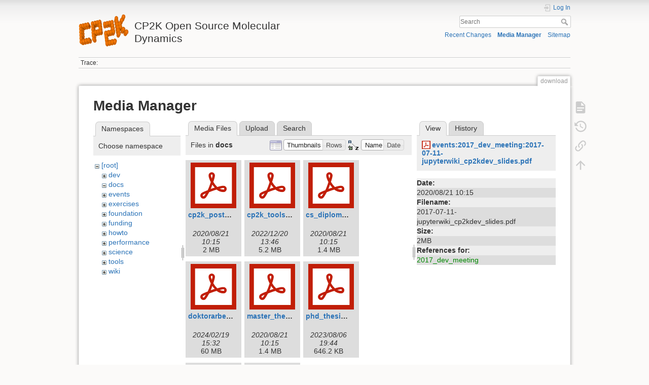

--- FILE ---
content_type: text/html; charset=utf-8
request_url: https://www.cp2k.org/download?ns=docs&tab_files=files&do=media&tab_details=view&image=events%3A2017_dev_meeting%3A2017-07-11-jupyterwiki_cp2kdev_slides.pdf
body_size: 5324
content:
<!DOCTYPE html>
<html lang="en" dir="ltr" class="no-js">
<head>
    <meta charset="utf-8" />
    <title>download [CP2K Open Source Molecular Dynamics ]</title>
    <meta name="generator" content="DokuWiki"/>
<meta name="theme-color" content="#008800"/>
<meta name="robots" content="noindex,nofollow"/>
<link rel="search" type="application/opensearchdescription+xml" href="/lib/exe/opensearch.php" title="CP2K Open Source Molecular Dynamics "/>
<link rel="start" href="/"/>
<link rel="contents" href="/download?do=index" title="Sitemap"/>
<link rel="manifest" href="/lib/exe/manifest.php" crossorigin="use-credentials"/>
<link rel="alternate" type="application/rss+xml" title="Recent Changes" href="/feed.php"/>
<link rel="alternate" type="application/rss+xml" title="Current namespace" href="/feed.php?mode=list&amp;ns="/>
<link rel="alternate" type="text/html" title="Plain HTML" href="/_export/xhtml/download"/>
<link rel="alternate" type="text/plain" title="Wiki Markup" href="/_export/raw/download"/>
<link rel="stylesheet" href="/lib/exe/css.php?t=dokuwiki&amp;tseed=c6ee464688149291a7227e9924f4ae33"/>
<script >var NS='';var JSINFO = {"plugins":{"vshare":{"youtube":"youtube\\.com\/.*[&?]v=([a-z0-9_\\-]+)","vimeo":"vimeo\\.com\\\/(\\d+)","slideshare":"slideshare.*id=(\\d+)","dailymotion":"dailymotion\\.com\/video\/([a-z0-9]+)","archiveorg":"archive\\.org\/(?:embed|details)\/([a-zA-Z0-9_\\-]+)","soundcloud":"soundcloud\\.com\/([\\w-]+\/[\\w-]+)","niconico":"nicovideo\\.jp\/watch\/(sm[0-9]+)","bitchute":"bitchute\\.com\\\/video\\\/([a-zA-Z0-9_\\-]+)","coub":"coub\\.com\\\/view\\\/([a-zA-Z0-9_\\-]+)","odysee":"odysee\\.com\/\\$\/(?:embed|download)\/([-%_?=\/a-zA-Z0-9]+)","youku":"v\\.youku\\.com\/v_show\/id_([0-9A-Za-z=]+)\\.html","bilibili":"bilibili\\.com\\\/video\\\/(BV[0-9A-Za-z]+)","msoffice":"(?:office\\.com.*[&?]videoid=([a-z0-9\\-]+))","msstream":"microsoftstream\\.com\\\/video\\\/([a-f0-9\\-]{36})","rutube":"rutube\\.ru\\\/video\\\/([a-z0-9]+)\\\/","gdrive":"drive\\.google\\.com\\\/file\\\/d\\\/([a-zA-Z0-9_-]+)\/"}},"id":"download","namespace":"","ACT":"media","useHeadingNavigation":0,"useHeadingContent":0};(function(H){H.className=H.className.replace(/\bno-js\b/,'js')})(document.documentElement);</script>
<script src="/lib/exe/jquery.php?tseed=8faf3dc90234d51a499f4f428a0eae43" defer="defer"></script>
<script src="/lib/exe/js.php?t=dokuwiki&amp;tseed=c6ee464688149291a7227e9924f4ae33" defer="defer"></script>
<script type="text/x-mathjax-config">MathJax.Hub.Config({
    tex2jax: {
        inlineMath: [ ["$","$"], ["\\(","\\)"] ],
        displayMath: [ ["$$","$$"], ["\\[","\\]"] ],
        processEscapes: true
    }
});</script>
<script type="text/javascript" charset="utf-8" src="https://cdnjs.cloudflare.com/ajax/libs/mathjax/2.7.9/MathJax.js?config=TeX-AMS_CHTML.js"></script>
    <meta name="viewport" content="width=device-width,initial-scale=1" />
    <link rel="shortcut icon" href="/_media/wiki:favicon.ico" />
<link rel="apple-touch-icon" href="/lib/tpl/dokuwiki/images/apple-touch-icon.png" />
    </head>

<body>
    <div id="dokuwiki__site"><div id="dokuwiki__top" class="site dokuwiki mode_media tpl_dokuwiki     hasSidebar">

        
<!-- ********** HEADER ********** -->
<header id="dokuwiki__header"><div class="pad group">

    
    <div class="headings group">
        <ul class="a11y skip">
            <li><a href="#dokuwiki__content">skip to content</a></li>
        </ul>

        <h1 class="logo"><a href="/about"  accesskey="h" title="Home [h]"><img src="/_media/wiki:logo.png" width="99" height="64" alt="" /><span>CP2K Open Source Molecular Dynamics </span></a></h1>
            </div>

    <div class="tools group">
        <!-- USER TOOLS -->
                    <div id="dokuwiki__usertools">
                <h3 class="a11y">User Tools</h3>
                <ul>
                    <li class="action login"><a href="/download?do=login&amp;sectok=" title="Log In" rel="nofollow"><span>Log In</span><svg xmlns="http://www.w3.org/2000/svg" width="24" height="24" viewBox="0 0 24 24"><path d="M10 17.25V14H3v-4h7V6.75L15.25 12 10 17.25M8 2h9a2 2 0 0 1 2 2v16a2 2 0 0 1-2 2H8a2 2 0 0 1-2-2v-4h2v4h9V4H8v4H6V4a2 2 0 0 1 2-2z"/></svg></a></li>                </ul>
            </div>
        
        <!-- SITE TOOLS -->
        <div id="dokuwiki__sitetools">
            <h3 class="a11y">Site Tools</h3>
            <form action="/about" method="get" role="search" class="search doku_form" id="dw__search" accept-charset="utf-8"><input type="hidden" name="do" value="search" /><input type="hidden" name="id" value="download" /><div class="no"><input name="q" type="text" class="edit" title="[F]" accesskey="f" placeholder="Search" autocomplete="on" id="qsearch__in" value="" /><button value="1" type="submit" title="Search">Search</button><div id="qsearch__out" class="ajax_qsearch JSpopup"></div></div></form>            <div class="mobileTools">
                <form action="/doku.php" method="get" accept-charset="utf-8"><div class="no"><input type="hidden" name="id" value="download" /><select name="do" class="edit quickselect" title="Tools"><option value="">Tools</option><optgroup label="Page Tools"><option value="">Show page</option><option value="revisions">Old revisions</option><option value="backlink">Backlinks</option></optgroup><optgroup label="Site Tools"><option value="recent">Recent Changes</option><option value="media">Media Manager</option><option value="index">Sitemap</option></optgroup><optgroup label="User Tools"><option value="login">Log In</option></optgroup></select><button type="submit">&gt;</button></div></form>            </div>
            <ul>
                <li class="action recent"><a href="/download?do=recent" title="Recent Changes [r]" rel="nofollow" accesskey="r">Recent Changes</a></li><li class="action media"><a href="/download?do=media&amp;ns=0" title="Media Manager" rel="nofollow">Media Manager</a></li><li class="action index"><a href="/download?do=index" title="Sitemap [x]" rel="nofollow" accesskey="x">Sitemap</a></li>            </ul>
        </div>

    </div>

    <!-- BREADCRUMBS -->
            <div class="breadcrumbs">
                                        <div class="trace"><span class="bchead">Trace:</span></div>
                    </div>
    
    <hr class="a11y" />
</div></header><!-- /header -->

        <div class="wrapper group">

            
            <!-- ********** CONTENT ********** -->
            <main id="dokuwiki__content"><div class="pad group">
                
                <div class="pageId"><span>download</span></div>

                <div class="page group">
                                                            <!-- wikipage start -->
                    <div id="mediamanager__page">
<h1>Media Manager</h1>
<div class="panel namespaces">
<h2>Namespaces</h2>
<div class="panelHeader">Choose namespace</div>
<div class="panelContent" id="media__tree">

<ul class="idx">
<li class="media level0 open"><img src="/lib/images/minus.gif" alt="−" /><div class="li"><a href="/download?ns=&amp;tab_files=files&amp;do=media&amp;tab_details=view&amp;image=events%3A2017_dev_meeting%3A2017-07-11-jupyterwiki_cp2kdev_slides.pdf" class="idx_dir">[root]</a></div>
<ul class="idx">
<li class="media level1 closed"><img src="/lib/images/plus.gif" alt="+" /><div class="li"><a href="/download?ns=dev&amp;tab_files=files&amp;do=media&amp;tab_details=view&amp;image=events%3A2017_dev_meeting%3A2017-07-11-jupyterwiki_cp2kdev_slides.pdf" class="idx_dir">dev</a></div></li>
<li class="media level1 open"><img src="/lib/images/minus.gif" alt="−" /><div class="li"><a href="/download?ns=docs&amp;tab_files=files&amp;do=media&amp;tab_details=view&amp;image=events%3A2017_dev_meeting%3A2017-07-11-jupyterwiki_cp2kdev_slides.pdf" class="idx_dir">docs</a></div></li>
<li class="media level1 closed"><img src="/lib/images/plus.gif" alt="+" /><div class="li"><a href="/download?ns=events&amp;tab_files=files&amp;do=media&amp;tab_details=view&amp;image=events%3A2017_dev_meeting%3A2017-07-11-jupyterwiki_cp2kdev_slides.pdf" class="idx_dir">events</a></div></li>
<li class="media level1 closed"><img src="/lib/images/plus.gif" alt="+" /><div class="li"><a href="/download?ns=exercises&amp;tab_files=files&amp;do=media&amp;tab_details=view&amp;image=events%3A2017_dev_meeting%3A2017-07-11-jupyterwiki_cp2kdev_slides.pdf" class="idx_dir">exercises</a></div></li>
<li class="media level1 closed"><img src="/lib/images/plus.gif" alt="+" /><div class="li"><a href="/download?ns=foundation&amp;tab_files=files&amp;do=media&amp;tab_details=view&amp;image=events%3A2017_dev_meeting%3A2017-07-11-jupyterwiki_cp2kdev_slides.pdf" class="idx_dir">foundation</a></div></li>
<li class="media level1 closed"><img src="/lib/images/plus.gif" alt="+" /><div class="li"><a href="/download?ns=funding&amp;tab_files=files&amp;do=media&amp;tab_details=view&amp;image=events%3A2017_dev_meeting%3A2017-07-11-jupyterwiki_cp2kdev_slides.pdf" class="idx_dir">funding</a></div></li>
<li class="media level1 closed"><img src="/lib/images/plus.gif" alt="+" /><div class="li"><a href="/download?ns=howto&amp;tab_files=files&amp;do=media&amp;tab_details=view&amp;image=events%3A2017_dev_meeting%3A2017-07-11-jupyterwiki_cp2kdev_slides.pdf" class="idx_dir">howto</a></div></li>
<li class="media level1 closed"><img src="/lib/images/plus.gif" alt="+" /><div class="li"><a href="/download?ns=performance&amp;tab_files=files&amp;do=media&amp;tab_details=view&amp;image=events%3A2017_dev_meeting%3A2017-07-11-jupyterwiki_cp2kdev_slides.pdf" class="idx_dir">performance</a></div></li>
<li class="media level1 closed"><img src="/lib/images/plus.gif" alt="+" /><div class="li"><a href="/download?ns=science&amp;tab_files=files&amp;do=media&amp;tab_details=view&amp;image=events%3A2017_dev_meeting%3A2017-07-11-jupyterwiki_cp2kdev_slides.pdf" class="idx_dir">science</a></div></li>
<li class="media level1 closed"><img src="/lib/images/plus.gif" alt="+" /><div class="li"><a href="/download?ns=tools&amp;tab_files=files&amp;do=media&amp;tab_details=view&amp;image=events%3A2017_dev_meeting%3A2017-07-11-jupyterwiki_cp2kdev_slides.pdf" class="idx_dir">tools</a></div></li>
<li class="media level1 closed"><img src="/lib/images/plus.gif" alt="+" /><div class="li"><a href="/download?ns=wiki&amp;tab_files=files&amp;do=media&amp;tab_details=view&amp;image=events%3A2017_dev_meeting%3A2017-07-11-jupyterwiki_cp2kdev_slides.pdf" class="idx_dir">wiki</a></div></li>
</ul></li>
</ul>
</div>
</div>
<div class="panel filelist">
<h2 class="a11y">Media Files</h2>
<ul class="tabs">
<li><strong>Media Files</strong></li>
<li><a href="/download?tab_files=upload&amp;do=media&amp;tab_details=view&amp;image=events%3A2017_dev_meeting%3A2017-07-11-jupyterwiki_cp2kdev_slides.pdf&amp;ns=docs">Upload</a></li>
<li><a href="/download?tab_files=search&amp;do=media&amp;tab_details=view&amp;image=events%3A2017_dev_meeting%3A2017-07-11-jupyterwiki_cp2kdev_slides.pdf&amp;ns=docs">Search</a></li>
</ul>
<div class="panelHeader">
<h3>Files in <strong>docs</strong></h3>
<form method="get" action="/download" class="options doku_form" accept-charset="utf-8"><input type="hidden" name="sectok" value="" /><input type="hidden" name="do" value="media" /><input type="hidden" name="tab_files" value="files" /><input type="hidden" name="tab_details" value="view" /><input type="hidden" name="image" value="events:2017_dev_meeting:2017-07-11-jupyterwiki_cp2kdev_slides.pdf" /><input type="hidden" name="ns" value="docs" /><div class="no"><ul>
<li class="listType"><label for="listType__thumbs" class="thumbs">
<input name="list_dwmedia" type="radio" value="thumbs" id="listType__thumbs" class="thumbs" checked="checked" />
<span>Thumbnails</span>
</label><label for="listType__rows" class="rows">
<input name="list_dwmedia" type="radio" value="rows" id="listType__rows" class="rows" />
<span>Rows</span>
</label></li>
<li class="sortBy"><label for="sortBy__name" class="name">
<input name="sort_dwmedia" type="radio" value="name" id="sortBy__name" class="name" checked="checked" />
<span>Name</span>
</label><label for="sortBy__date" class="date">
<input name="sort_dwmedia" type="radio" value="date" id="sortBy__date" class="date" />
<span>Date</span>
</label></li>
<li><button value="1" type="submit">Apply</button></li>
</ul>
</div></form></div>
<div class="panelContent">
<ul class="thumbs"><li><dl title="cp2k_poster_tong.pdf"><dt><a id="l_:docs:cp2k_poster_tong.pdf" class="image thumb" href="/download?image=docs%3Acp2k_poster_tong.pdf&amp;ns=docs&amp;tab_details=view&amp;do=media&amp;tab_files=files"><img src="/lib/images/fileicons/svg/pdf.svg" alt="cp2k_poster_tong.pdf" loading="lazy" width="90" height="90" /></a></dt><dd class="name"><a href="/download?image=docs%3Acp2k_poster_tong.pdf&amp;ns=docs&amp;tab_details=view&amp;do=media&amp;tab_files=files" id="h_:docs:cp2k_poster_tong.pdf">cp2k_poster_tong.pdf</a></dd><dd class="size">&#160;</dd><dd class="date">2020/08/21 10:15</dd><dd class="filesize">2 MB</dd></dl></li><li><dl title="cp2k_tools_2022.pdf"><dt><a id="l_:docs:cp2k_tools_2022.pdf" class="image thumb" href="/download?image=docs%3Acp2k_tools_2022.pdf&amp;ns=docs&amp;tab_details=view&amp;do=media&amp;tab_files=files"><img src="/lib/images/fileicons/svg/pdf.svg" alt="cp2k_tools_2022.pdf" loading="lazy" width="90" height="90" /></a></dt><dd class="name"><a href="/download?image=docs%3Acp2k_tools_2022.pdf&amp;ns=docs&amp;tab_details=view&amp;do=media&amp;tab_files=files" id="h_:docs:cp2k_tools_2022.pdf">cp2k_tools_2022.pdf</a></dd><dd class="size">&#160;</dd><dd class="date">2022/12/20 13:46</dd><dd class="filesize">5.2 MB</dd></dl></li><li><dl title="cs_diploma_thesis_schuett.pdf"><dt><a id="l_:docs:cs_diploma_thesis_schuett.pdf" class="image thumb" href="/download?image=docs%3Acs_diploma_thesis_schuett.pdf&amp;ns=docs&amp;tab_details=view&amp;do=media&amp;tab_files=files"><img src="/lib/images/fileicons/svg/pdf.svg" alt="cs_diploma_thesis_schuett.pdf" loading="lazy" width="90" height="90" /></a></dt><dd class="name"><a href="/download?image=docs%3Acs_diploma_thesis_schuett.pdf&amp;ns=docs&amp;tab_details=view&amp;do=media&amp;tab_files=files" id="h_:docs:cs_diploma_thesis_schuett.pdf">cs_diploma_thesis_schuett.pdf</a></dd><dd class="size">&#160;</dd><dd class="date">2020/08/21 10:15</dd><dd class="filesize">1.4 MB</dd></dl></li><li><dl title="doktorarbeit_gerald_lippert.pdf"><dt><a id="l_:docs:doktorarbeit_gerald_lippert.pdf" class="image thumb" href="/download?image=docs%3Adoktorarbeit_gerald_lippert.pdf&amp;ns=docs&amp;tab_details=view&amp;do=media&amp;tab_files=files"><img src="/lib/images/fileicons/svg/pdf.svg" alt="doktorarbeit_gerald_lippert.pdf" loading="lazy" width="90" height="90" /></a></dt><dd class="name"><a href="/download?image=docs%3Adoktorarbeit_gerald_lippert.pdf&amp;ns=docs&amp;tab_details=view&amp;do=media&amp;tab_files=files" id="h_:docs:doktorarbeit_gerald_lippert.pdf">doktorarbeit_gerald_lippert.pdf</a></dd><dd class="size">&#160;</dd><dd class="date">2024/02/19 15:32</dd><dd class="filesize">60 MB</dd></dl></li><li><dl title="master_thesis_patrick_seewald.pdf"><dt><a id="l_:docs:master_thesis_patrick_seewald.pdf" class="image thumb" href="/download?image=docs%3Amaster_thesis_patrick_seewald.pdf&amp;ns=docs&amp;tab_details=view&amp;do=media&amp;tab_files=files"><img src="/lib/images/fileicons/svg/pdf.svg" alt="master_thesis_patrick_seewald.pdf" loading="lazy" width="90" height="90" /></a></dt><dd class="name"><a href="/download?image=docs%3Amaster_thesis_patrick_seewald.pdf&amp;ns=docs&amp;tab_details=view&amp;do=media&amp;tab_files=files" id="h_:docs:master_thesis_patrick_seewald.pdf">master_thesis_patrick_seewald.pdf</a></dd><dd class="size">&#160;</dd><dd class="date">2020/08/21 10:15</dd><dd class="filesize">1.4 MB</dd></dl></li><li><dl title="phd_thesis_frederick_stein.pdf"><dt><a id="l_:docs:phd_thesis_frederick_stein.pdf" class="image thumb" href="/download?image=docs%3Aphd_thesis_frederick_stein.pdf&amp;ns=docs&amp;tab_details=view&amp;do=media&amp;tab_files=files"><img src="/lib/images/fileicons/svg/pdf.svg" alt="phd_thesis_frederick_stein.pdf" loading="lazy" width="90" height="90" /></a></dt><dd class="name"><a href="/download?image=docs%3Aphd_thesis_frederick_stein.pdf&amp;ns=docs&amp;tab_details=view&amp;do=media&amp;tab_files=files" id="h_:docs:phd_thesis_frederick_stein.pdf">phd_thesis_frederick_stein.pdf</a></dd><dd class="size">&#160;</dd><dd class="date">2023/08/06 19:44</dd><dd class="filesize">646.2 KB</dd></dl></li><li><dl title="phd_thesis_jan_wilhelm.pdf"><dt><a id="l_:docs:phd_thesis_jan_wilhelm.pdf" class="image thumb" href="/download?image=docs%3Aphd_thesis_jan_wilhelm.pdf&amp;ns=docs&amp;tab_details=view&amp;do=media&amp;tab_files=files"><img src="/lib/images/fileicons/svg/pdf.svg" alt="phd_thesis_jan_wilhelm.pdf" loading="lazy" width="90" height="90" /></a></dt><dd class="name"><a href="/download?image=docs%3Aphd_thesis_jan_wilhelm.pdf&amp;ns=docs&amp;tab_details=view&amp;do=media&amp;tab_files=files" id="h_:docs:phd_thesis_jan_wilhelm.pdf">phd_thesis_jan_wilhelm.pdf</a></dd><dd class="size">&#160;</dd><dd class="date">2020/08/21 10:15</dd><dd class="filesize">1.2 MB</dd></dl></li><li><dl title="phd_thesis_patrick_seewald.pdf"><dt><a id="l_:docs:phd_thesis_patrick_seewald.pdf" class="image thumb" href="/download?image=docs%3Aphd_thesis_patrick_seewald.pdf&amp;ns=docs&amp;tab_details=view&amp;do=media&amp;tab_files=files"><img src="/lib/images/fileicons/svg/pdf.svg" alt="phd_thesis_patrick_seewald.pdf" loading="lazy" width="90" height="90" /></a></dt><dd class="name"><a href="/download?image=docs%3Aphd_thesis_patrick_seewald.pdf&amp;ns=docs&amp;tab_details=view&amp;do=media&amp;tab_files=files" id="h_:docs:phd_thesis_patrick_seewald.pdf">phd_thesis_patrick_seewald.pdf</a></dd><dd class="size">&#160;</dd><dd class="date">2021/11/28 04:08</dd><dd class="filesize">3.3 MB</dd></dl></li></ul>
</div>
</div>
<div class="panel file">
<h2 class="a11y">File</h2>
<ul class="tabs">
<li><strong>View</strong></li>
<li><a href="/download?tab_details=history&amp;do=media&amp;tab_files=files&amp;image=events%3A2017_dev_meeting%3A2017-07-11-jupyterwiki_cp2kdev_slides.pdf&amp;ns=docs">History</a></li>
</ul>
<div class="panelHeader"><h3><strong><a href="/_media/events:2017_dev_meeting:2017-07-11-jupyterwiki_cp2kdev_slides.pdf" class="select mediafile mf_pdf" title="View original file">events:2017_dev_meeting:2017-07-11-jupyterwiki_cp2kdev_slides.pdf</a></strong></h3></div>
<div class="panelContent">
<ul class="actions"></ul><dl>
<dt>Date:</dt><dd>2020/08/21 10:15</dd>
<dt>Filename:</dt><dd>2017-07-11-jupyterwiki_cp2kdev_slides.pdf</dd>
<dt>Size:</dt><dd>2MB</dd>
</dl>
<dl>
<dt>References for:</dt><dd><a href="/events:2017_dev_meeting:about" class="wikilink1" title="events:2017_dev_meeting:about" data-wiki-id="events:2017_dev_meeting:about">2017_dev_meeting</a></dd></dl>
</div>
</div>
</div>
                    <!-- wikipage stop -->
                                    </div>

                <div class="docInfo"><bdi>download.txt</bdi> · Last modified: <time datetime="2026-01-06T13:41:54+0000">2026/01/06 13:41</time> by <bdi>oschuett</bdi></div>

                
                <hr class="a11y" />
            </div></main><!-- /content -->

            <!-- PAGE ACTIONS -->
            <nav id="dokuwiki__pagetools" aria-labelledby="dokuwiki__pagetools__heading">
                <h3 class="a11y" id="dokuwiki__pagetools__heading">Page Tools</h3>
                <div class="tools">
                    <ul>
                        <li class="show"><a href="/download?do=" title="Show page [v]" rel="nofollow" accesskey="v"><span>Show page</span><svg xmlns="http://www.w3.org/2000/svg" width="24" height="24" viewBox="0 0 24 24"><path d="M13 9h5.5L13 3.5V9M6 2h8l6 6v12a2 2 0 0 1-2 2H6a2 2 0 0 1-2-2V4c0-1.11.89-2 2-2m9 16v-2H6v2h9m3-4v-2H6v2h12z"/></svg></a></li><li class="revs"><a href="/download?do=revisions" title="Old revisions [o]" rel="nofollow" accesskey="o"><span>Old revisions</span><svg xmlns="http://www.w3.org/2000/svg" width="24" height="24" viewBox="0 0 24 24"><path d="M11 7v5.11l4.71 2.79.79-1.28-4-2.37V7m0-5C8.97 2 5.91 3.92 4.27 6.77L2 4.5V11h6.5L5.75 8.25C6.96 5.73 9.5 4 12.5 4a7.5 7.5 0 0 1 7.5 7.5 7.5 7.5 0 0 1-7.5 7.5c-3.27 0-6.03-2.09-7.06-5h-2.1c1.1 4.03 4.77 7 9.16 7 5.24 0 9.5-4.25 9.5-9.5A9.5 9.5 0 0 0 12.5 2z"/></svg></a></li><li class="backlink"><a href="/download?do=backlink" title="Backlinks" rel="nofollow"><span>Backlinks</span><svg xmlns="http://www.w3.org/2000/svg" width="24" height="24" viewBox="0 0 24 24"><path d="M10.59 13.41c.41.39.41 1.03 0 1.42-.39.39-1.03.39-1.42 0a5.003 5.003 0 0 1 0-7.07l3.54-3.54a5.003 5.003 0 0 1 7.07 0 5.003 5.003 0 0 1 0 7.07l-1.49 1.49c.01-.82-.12-1.64-.4-2.42l.47-.48a2.982 2.982 0 0 0 0-4.24 2.982 2.982 0 0 0-4.24 0l-3.53 3.53a2.982 2.982 0 0 0 0 4.24m2.82-4.24c.39-.39 1.03-.39 1.42 0a5.003 5.003 0 0 1 0 7.07l-3.54 3.54a5.003 5.003 0 0 1-7.07 0 5.003 5.003 0 0 1 0-7.07l1.49-1.49c-.01.82.12 1.64.4 2.43l-.47.47a2.982 2.982 0 0 0 0 4.24 2.982 2.982 0 0 0 4.24 0l3.53-3.53a2.982 2.982 0 0 0 0-4.24.973.973 0 0 1 0-1.42z"/></svg></a></li><li class="top"><a href="#dokuwiki__top" title="Back to top [t]" rel="nofollow" accesskey="t"><span>Back to top</span><svg xmlns="http://www.w3.org/2000/svg" width="24" height="24" viewBox="0 0 24 24"><path d="M13 20h-2V8l-5.5 5.5-1.42-1.42L12 4.16l7.92 7.92-1.42 1.42L13 8v12z"/></svg></a></li>                    </ul>
                </div>
            </nav>
        </div><!-- /wrapper -->

        
<!-- ********** FOOTER ********** -->
<footer id="dokuwiki__footer"><div class="pad">
    <div class="license">Except where otherwise noted, content on this wiki is licensed under the following license: <bdi><a href="http://creativecommons.org/licenses/by-sa/4.0/" rel="license" class="urlextern" target="_blank">CC Attribution-ShareAlike 4.0 International</a></bdi></div>
    <div class="buttons">
        <a href="http://creativecommons.org/licenses/by-sa/4.0/" rel="license" target="_blank"><img src="/lib/images/license/button/cc-by-sa.png" alt="CC Attribution-ShareAlike 4.0 International" /></a>        <a href="https://www.dokuwiki.org/donate" title="Donate" target="_blank"><img
            src="/lib/tpl/dokuwiki/images/button-donate.gif" width="80" height="15" alt="Donate" /></a>
        <a href="https://php.net" title="Powered by PHP" target="_blank"><img
            src="/lib/tpl/dokuwiki/images/button-php.gif" width="80" height="15" alt="Powered by PHP" /></a>
        <a href="//validator.w3.org/check/referer" title="Valid HTML5" target="_blank"><img
            src="/lib/tpl/dokuwiki/images/button-html5.png" width="80" height="15" alt="Valid HTML5" /></a>
        <a href="//jigsaw.w3.org/css-validator/check/referer?profile=css3" title="Valid CSS" target="_blank"><img
            src="/lib/tpl/dokuwiki/images/button-css.png" width="80" height="15" alt="Valid CSS" /></a>
        <a href="https://dokuwiki.org/" title="Driven by DokuWiki" target="_blank"><img
            src="/lib/tpl/dokuwiki/images/button-dw.png" width="80" height="15"
            alt="Driven by DokuWiki" /></a>
    </div>

    <a href="/imprint">Imprint</a>

</div></footer><!-- /footer -->
    </div></div><!-- /site -->

    <div class="no"><img src="/lib/exe/taskrunner.php?id=download&amp;1768926422" width="2" height="1" alt="" /></div>
    <div id="screen__mode" class="no"></div></body>
</html>
